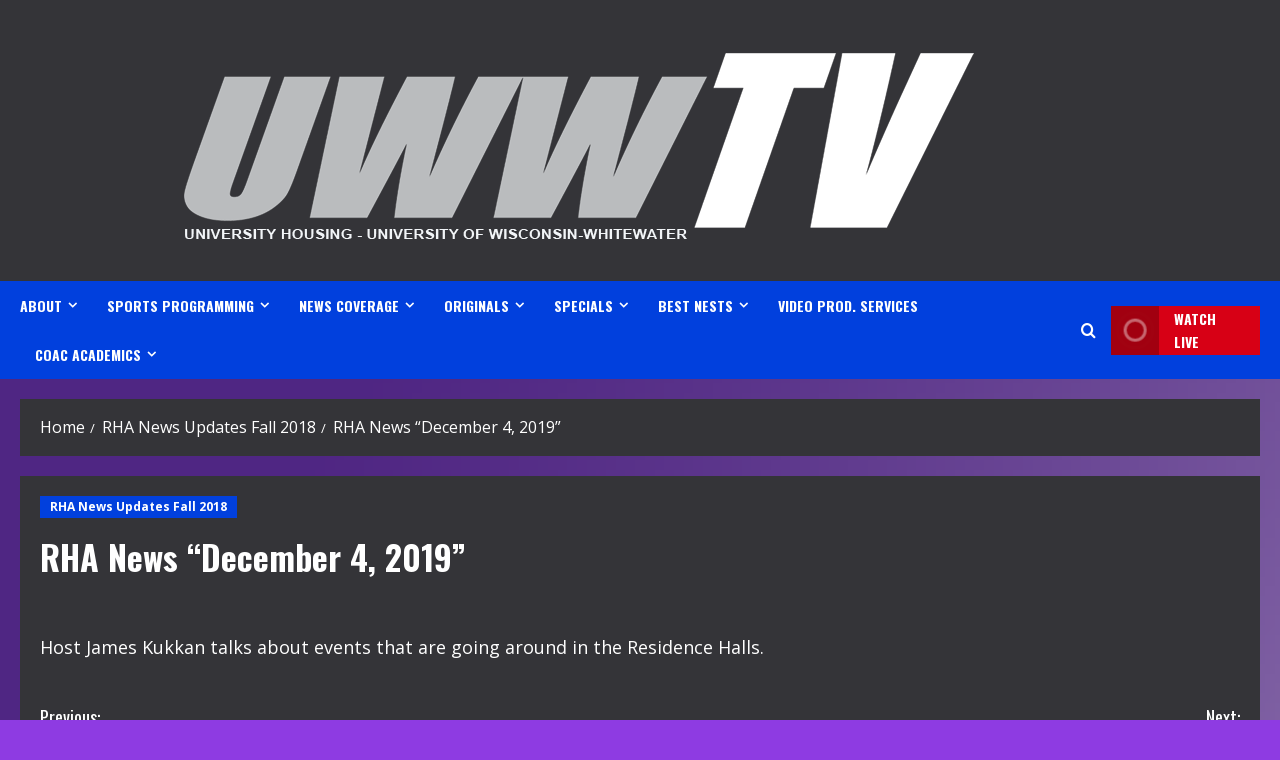

--- FILE ---
content_type: text/css
request_url: https://uwwtv.org/wp-content/themes/blacknews/style.css?ver=1.0.6
body_size: 2685
content:
/*
Theme Name: BlackNews
Theme URI:  https://afthemes.com/products/blacknews/
Author:     AF themes
Author URI: https://afthemes.com/
Description: BlackNews is a modern, dark newspaper-style WordPress theme designed for news, blogs, and magazine publishers seeking a bold and professional design. Fully compatible with popular page builders like Elementor, Gutenberg, Brizy, Beaver Builder, Visual Composer, and Divi, it offers exceptional design flexibility. This responsive, SEO-optimized theme supports major plugins such as WooCommerce, Jetpack, Contact Form 7, and Yoast SEO, enabling the creation of feature-rich websites. Multilingual and RTL-ready, with demo content available in English, Spanish, Chinese, Arabic, French, and Japanese, BlackNews caters to global audiences. Its lightweight structure and fast-loading performance ensure optimal user experience, while features like 1-click demo import, customizable widgets, diverse layout options, and banner areas make setup intuitive and content presentation engaging. Perfect for news portals, blogs, and magazines, BlackNews combines sleek functionality with a captivating dark design. Explore more at https://afthemes.com/products/blacknews/.
Template: morenews
Version: 1.0.6
Requires at least: 4.0
Requires PHP: 5.3
Tested up to: 6.7
License: GNU General Public License v2 or later
License URI: http://www.gnu.org/licenses/gpl-2.0.html
Text Domain: blacknews
Tags: news, blog, entertainment, one-column, two-columns, three-columns, four-columns, grid-layout, block-patterns, block-styles, left-sidebar, right-sidebar, custom-header, flexible-header, custom-background, custom-logo, custom-menu, custom-colors, featured-images, full-width-template, post-formats, rtl-language-support, footer-widgets, translation-ready, theme-options, threaded-comments, wide-blocks

This theme, like WordPress, is licensed under the GPL.
Use it to make something cool, have fun, and share what you've learned with others.

BlackNews WordPress Theme, Copyright 2025 AF themes
BlackNews is distributed under the terms of the GNU GPL v2 or later.
*/

div#main-navigation-bar {
    background: #0140DD;
}

.exclusive-posts .exclusive-now {
    background-color: #D70015;
}

.main-navigation .menu-description {
    background-color: #D70015;
}

.main-navigation .menu-description:after {
    border-top: 5px solid #D70015;
}

div.custom-menu-link>a {
    background: #D70015;
}

.aft-dark-mode .aft-main-banner-wrapper .af-slick-navcontrols,
.aft-dark-mode .morenews-widget .af-slick-navcontrols,
.aft-dark-mode .morenews-customizer .section-wrapper .af-slick-navcontrols,

body.aft-dark-mode.single-post-title-full .entry-header-details,
body.aft-dark-mode .main-navigation .menu .menu-mobile,
body.aft-dark-mode .main-navigation .menu>ul>li>ul,
body.aft-dark-mode .main-navigation .menu>ul ul,
body.aft-dark-mode .af-search-form,
body.aft-dark-mode .aft-popular-taxonomies-lists,
body.aft-dark-mode .exclusive-slides::before,
body.aft-dark-mode .exclusive-slides::after,
body.aft-dark-mode .banner-exclusive-posts-wrapper .exclusive-posts:before,

body.aft-dark-mode.woocommerce div.product,
body.aft-dark-mode.home.blog main.site-main,
body.aft-dark-mode main.site-main,
body.aft-dark-mode.single main.site-main .entry-content-wrap,
body.aft-dark-mode .af-main-banner-latest-posts.grid-layout.morenews-customizer .container-wrapper,
body.aft-dark-mode .af-middle-header,
body.aft-dark-mode .mid-header-wrapper,
body.aft-dark-mode .comments-area,
body.aft-dark-mode .af-breadcrumbs,
.aft-dark-mode .morenews-customizer,
body.aft-dark-mode .morenews-widget {
    background-color: #343438;
}

@media only screen and (min-width: 993px) {

    body.aft-dark-mode .main-navigation .menu ul ul ul,
    body.aft-dark-mode .main-navigation .menu>ul>li>ul {
        background-color: #343438;
    }
}

.af-cat-widget-carousel a.morenews-categories.category-color-1 {
    background-color: #0140DD;

}

a.morenews-categories.category-color-1 {
    color: #0140DD;
}

.af-cat-widget-carousel a.morenews-categories.category-color-2 {
    background-color: #D70015;

}

a.morenews-categories.category-color-2 {
    color: #D70015;
}

p {
    margin-bottom: 30px;
}

h1,
h2,
h3,
h4,
h5,
h6,
.widget-title span,
.header-after1 span,
.read-title h3 {
    line-height: 1.4;
}

.entry-content,
.entry-header .post-excerpt {
    font-size: 18px;
}

body.single-post .entry-title,
h1.page-title {
    font-size: 34px;
}

ul.wp-block-list,
ol.wp-block-list {
    margin-bottom: 20px;
}

body,
button,
input,
select,
optgroup,
textarea {
    line-height: 1.7;
}

input {
    vertical-align: middle;
}

textarea {
    width: 100%;
}

body .reply a,
div#respond input[type="submit"],
.btn-style1 a:visited,
.btn-style1 a,
button,
input[type="button"],
input[type="reset"],
input[type="submit"] {
    padding: 5px 20px;
    font-size: 12px;
    text-transform: uppercase;
    font-weight: 700;
}

.cat-links li a {
    font-size: 12px;
    letter-spacing: normal;
    line-height: 1;
}

.af-cat-widget-carousel a.morenews-categories {
    padding: 5px 10px;

}

blockquote {
    font-size: 1.4rem;
}

ul.trail-items li a {
    font-size: 16px;
    opacity: 1;
}

.entry-header .entry-meta {
    font-size: 16px;
}

.entry-header .post-excerpt {
    font-size: 1.4rem;
}

a.comment-reply-link {
    font-size: 12px;
    padding: 5px 10px;
    transition: all 300ms ease-out;
    text-transform: uppercase;
    font-weight: 700;
}

a.comment-reply-link,
a.comment-reply-link:visited,
a.comment-reply-link:hover,
a.comment-reply-link:focus {
    color: #ffffff;
}

.wp-calendar-table tbody,
#wp-calendar tbody {
    color: #404040;
}

.aft-dark-mode .wp-block-table :where(figcaption),
.aft-dark-mode .wp-block-calendar table:where(:not(.has-text-color)),
.aft-dark-mode .wp-calendar-table tbody,
.aft-dark-mode #wp-calendar tbody {
    color: #ffffff;
}

footer.site-footer.data-bg::before,
.af-header-image.data-bg::before {

    opacity: .6;
}

.gallery-caption {
    position: static;
}

figcaption a {
    text-decoration: underline;
}

.morenews-pagination .nav-links .page-numbers.dots {
    border-width: 0;
}

body.page div.comments-area {
    padding: 0;
    -webkit-box-shadow: none;
    box-shadow: none;
}

.entry-content>[class^="wp-block-"] {
    margin-bottom: 30px;
}

.morenews-widget .wp-block-group .wp-block-heading {
    font-size: 16px;
}

ul.wp-block-categories-list.wp-block-categories li a,
ul.wp-block-archives-list.wp-block-archives li a {
    font-weight: 700;
    transition: all 0.075s linear;
    border-width: 0;
}

.mailchimp-block .block-title,
.morenews_posts_slider_widget .read-single .read-details .read-title h3,
article.latest-posts-full .read-title h3,
.af-banner-carousel .read-title h3 {
    font-size: 34px;
}

.wp-post-author .wp-post-author-meta-bio {
    opacity: 1;
}

.wp-post-author .awpa-display-name {
    font-weight: 700;
}

.awpa-review-field .right-star .awpa-rating-button {
    border-radius: 50px;
    text-transform: none;
    font-weight: 400;
    line-height: normal;
}

a.awpa-more-posts:hover {
    border-bottom: 1px solid !important;
}

.single h3.awpa-title,
.single .awpa-review-field h3 {
    margin-top: 2.5rem;
    padding-top: 2.5rem;
    border-top: 1px solid rgba(0, 0, 0, 0.2);
}

body .entry-content>ul a.wp-block-pages-list__item__link {
    border: none;
}

article .promotionspace .morenews-customizer {
    margin-bottom: 0;
}

article .mailchimp-block {
    margin-top: 20px;
}



body .post-navigation .em-post-navigation {
    opacity: 1;
    font-weight: normal;
}

.entry-content.read-details .entry-meta {
    font-size: 16px;
}

/* header promotion background remove*/
body.aft-dark-mode .header-promotion .morenews-widget,
body.aft-default-mode .header-promotion .morenews-widget {
    background: transparent;
}

div[id*="splw-location-weather"].splw-main-wrapper {
    max-width: unset !important;
}
/* 
.elementor-page .container-wrapper,
.elementor-default .container-wrapper {
    
    max-width: 1260px;
} */

@media only screen and (max-width: 375px) {
    body .site-branding .site-title {
        font-size: 2.75rem;
    }
}

@media only screen and (max-width: 640px) {

    .container-wrapper {
        padding-left: 10px;
        padding-right: 10px;
    }

    .widget:not(.morenews_social_contacts_widget) ul.menu>li,
    #sidr .morenews_express_posts_grid_widget .af-express-grid-wrap .read-single:first-child .read-title h3,
    #secondary .morenews_express_posts_grid_widget .af-express-grid-wrap .read-single:first-child .read-title h3,
    .morenews_express_posts_grid_widget .af-express-grid-wrap .read-single .read-title h3,
    .af-reated-posts .read-title h3,
    .af-main-banner-latest-posts .read-title h3,
    .four-col-masonry article.col-3 .read-title h3,
    .four-col-masonry article.latest-posts-grid.col-3 .read-title h3,
    .af-main-banner-thumb-posts .af-sec-post .read-title h3,
    .aft-main-banner-section.aft-banner-layout-2 .af-main-banner-thumb-posts .af-sec-post .read-title h3,
    .af-main-banner-categorized-posts.express-carousel .af-sec-post .read-title h3,
    .af-main-banner-featured-posts .read-title h3 {
        font-size: 16px;
    }

    body.single-post .entry-title,
    body h1.page-title {
        font-size: 1.75rem;
    }

    body.single .entry-header .aft-post-excerpt-and-meta .post-excerpt {
        font-size: 1.2rem;
    }

    .reply,
    .comment div#respond,
    .comment-content,
    .comment .children {
        margin-left: 50px;
    }

    .comment-author img {
        width: 30px;
    }

    .comment .children .children .reply,
    .comment .children .children .comment-content,
    .comment .children .children .children .children {
        margin-left: 0;
    }

}



@media (min-width: 1200px) {
    body.single-content-mode-boxed article.af-single-article .post-thumbnail.full-width-image {
        padding-top: 2.5rem;
    }
}

@media screen and (max-width: 768px) {
    .exclusive-posts .exclusive-now {
        float: left;
    }

    .main-navigation .menu .menu-mobile {
        width: 50%;
    }

    .header-layout-3 .site-header .site-branding .site-title,
    body .site-branding .site-title {
        font-size: 2.75rem
    }
}

@media only screen and (max-width: 479px) {
    .exclusive-posts .exclusive-now {
        float: none;
    }

    .main-navigation .menu .menu-mobile {
        width: 100%;
    }
}